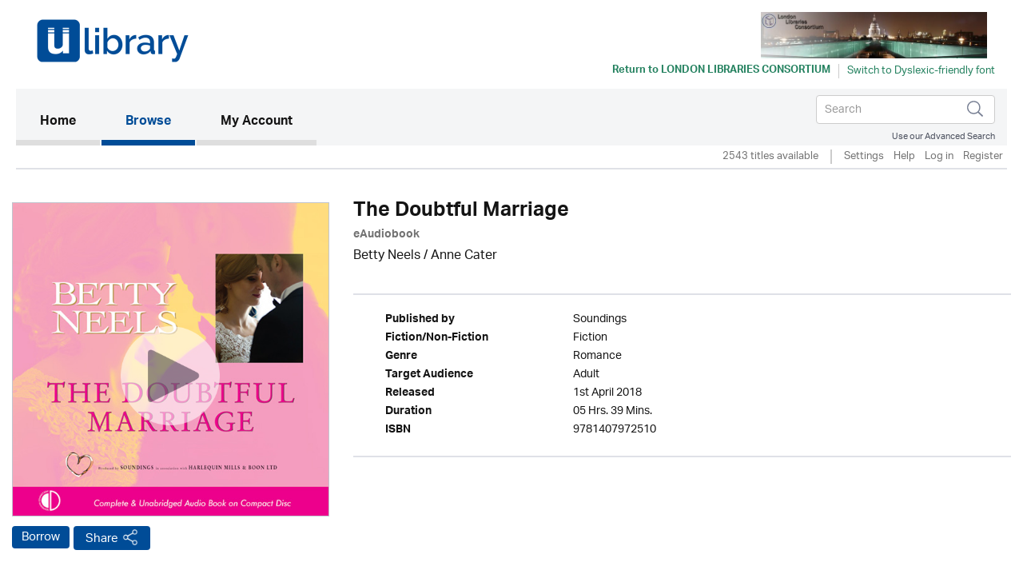

--- FILE ---
content_type: text/html; charset=UTF-8
request_url: https://llc.ulverscroftulibrary.com/book/view/9781407972510
body_size: 57611
content:




<!DOCTYPE html>
<html lang="en" xml:lang="en" xmlns="http://www.w3.org/1999/xhtml">
	<head>
		 <link rel="icon" href="https://marketing.ulverscroftulibrary.com/favicon.ico" type="image/ico" sizes="16x16">
		<title>uLIBRARY - London Libraries Consortium</title>
        <noscript><div class="alert alert-danger">
                JavaScript is either disabled or not supported by your browser !</div>
        </noscript>
        <script>var base_url = "https://llc.ulverscroftulibrary.com/"</script>
        <script type="text/javascript" src="https://llc.ulverscroftulibrary.com/assets/js/jquery-3.1.1.min.js">                  </script>
		<script type="text/javascript" src="https://llc.ulverscroftulibrary.com/assets/js/cycle2/jquery.cycle2.min.js">          </script>
		<script type="text/javascript" src="https://llc.ulverscroftulibrary.com/assets/js/cycle2/jquery.cycle2.carousel.min.js"> </script>
		<script type="text/javascript" src="https://llc.ulverscroftulibrary.com/assets/js/cycle2/jquery.cycle2.ie-fade.min.js">  </script>
		<!--<script type="text/javascript" src="https://llc.ulverscroftulibrary.com/assets/js/epub-viewer/epub.min.js">              </script>-->
		<!--<script type="text/javascript" src="https://llc.ulverscroftulibrary.com/assets/js/epub-viewer/libs/zip.min.js">          </script>-->
		<script type="text/javascript" src="https://llc.ulverscroftulibrary.com/assets/js/facebox.js">							</script>
        <script type="text/javascript" src="https://llc.ulverscroftulibrary.com/assets/js/ulv.js"></script>
        <script src="https://netdna.bootstrapcdn.com/bootstrap/3.1.1/js/bootstrap.min.js"></script>
        <script type="text/javascript" src="https://llc.ulverscroftulibrary.com/assets/bootstrap/js/bootstrap.js"></script>
		<script type="text/javascript" src="//platform-api.sharethis.com/js/sharethis.js#property=58c28c3aa2063c00124f1991&product=inline-share-buttons"></script>
        <script src="https://gitcdn.github.io/bootstrap-toggle/2.2.2/js/bootstrap-toggle.min.js"></script>

		<link rel="stylesheet" href="https://llc.ulverscroftulibrary.com/assets/bootstrap/css/bootstrap.min.css" />
        <link href="https://gitcdn.github.io/bootstrap-toggle/2.2.2/css/bootstrap-toggle.min.css" rel="stylesheet">

					<link rel="stylesheet" href="https://llc.ulverscroftulibrary.com/assets/css/styles.css" />
		
		<link rel="stylesheet" href="https://llc.ulverscroftulibrary.com/assets/css/override.css" />
		<link rel="stylesheet" href="https://llc.ulverscroftulibrary.com/assets/css/facebox.css"/>
		<link rel="stylesheet" media="screen" href="https://fontlibrary.org/face/opendyslexic" type="text/css"/>
    <link rel="stylesheet" href="https://llc.ulverscroftulibrary.com/assets/css/book-clubs.css" />
		<meta name="viewport" content="width=device-width, initial-scale=1">

		<script src="https://use.typekit.net/ojt3bff.js"></script>
		<script>try{Typekit.load({ async: true });}catch(e){}</script>
	</head>
	<body>
    <script src="https://cc.cdn.civiccomputing.com/8/cookieControl-8.x.min.js" type="text/javascript"></script>
    <script>
    var config = {
      apiKey: '2ad112d10dae5d928e3f5d2aaeaa35a72a88facf',
        product: 'PRO',
        initialState: "notify",
        optionalCookies: [ {
          name: 'analytics',
            label: 'Analytics',
            description: '',
            cookies: [],
            onAccept : function(){},
            onRevoke: function(){}
                           },{
                             name: 'marketing',
                             label: 'Marketing',
                             description: '',
                             cookies: [],
                             onAccept : function(){},
                             onRevoke: function(){}
                           },{
                             name: 'preferences',
                             label: 'Preferences',
                             description: '',
                             cookies: [],
                             onAccept : function(){},
                             onRevoke: function(){}
                           }
          ],

        position: 'RIGHT',
        theme: 'DARK',
        branding: {
          fontColor: "#FFF",
          fontSizeTitle: "1.2em",
          fontSizeIntro: "1em",
          fontSizeHeaders: "1em",
          fontSize: "0.8em",
          backgroundColor: "#313147",
          toggleText: "#fff",
          toggleColor: "#2f2f5f",
          toggleBackground: "#111125",
          buttonIcon: null,
          buttonIconWidth: "64px",
          buttonIconHeight: "64px",
          removeIcon: false,
          removeAbout: false
      },
        excludedCountries: ["all"]
};
CookieControl.load( config );
</script>


    <div class="content">
            <div class="container header-container">
                <div class="row">
                    <div class="header LLC consortium Libraries" style="background:#ffffff">
						<div class="pull-left">

						</div>

						<div class="pull-right">
						<a style="color:#258260" href="https://llc.ent.sirsidynix.net.uk/client/en_GB/default" target="_blank"><img src="https://ulverscroft.com/images/DL-LOGOS/LLCDIG.jpg" alt="Ulverscroft Logo"></a>
						<div class="clearfix"></div>
												<div class="col-sm-12" style="padding-left: 0">
							<div id="library-name" style="color:#258260"><a style="color:#258260" href="https://llc.ent.sirsidynix.net.uk/client/en_GB/default" target="_blank" aria-hidden="true">Return to <span>London Libraries Consortium</span></a></div>
							<div style="float:left">
							<form method="post" id="dyslexic-form" action="https://llc.ulverscroftulibrary.com/page/checkDyslexic">

															<input type="hidden" name="dyslexic-flag" id="dyslexic-flag" value="on"/>
								<input type="submit" id="dyslexic-btn" value="Switch to Dyslexic-friendly font" style="color:#258260"/>

							
							</form>
							</div>
						</div>
												</div>
                    </div>
                </div>
            </div><!--brand-container-->

            <div class="container navbar-container">
              <nav class="navbar navbar-default" role="navigation" aria-label="Main navigation">
                <!-- Brand and toggle get grouped for better mobile display -->
                <div class="navbar-header">
                  <button type="button" class="navbar-toggle collapsed" data-toggle="collapse" data-target="#bs-example-navbar-collapse-1" aria-expanded="false">
                    <span class="sr-only">Toggle navigation</span>
                    <span class="icon-bar"></span>
                    <span class="icon-bar"></span>
                    <span class="icon-bar"></span>
                  </button>

				  <div class="nav navbar-nav navbar-right" id="search-box-for-mobile">

<form class="navbar-form navbar-left" action="https://llc.ulverscroftulibrary.com/book/quicksearch" method="get">
<div class="form-group">
<div class="styled-keywords">
<input type="hidden" name="search_attrs" value="search">
</div>
<input type="text" class="form-control" name="search_val" placeholder="Search" aria-label="Search">
<input type="hidden" name="sortBy" value="da"/>
</div>
<input type="image" name="submit" class="navbar-search-button" src="https://llc.ulverscroftulibrary.com/assets/images/search-icon.png" alt="Submit" />
</form>

					<div class="advanced-search"><a href="https://llc.ulverscroftulibrary.com/book/search">Use our Advanced Search</a></div>
				</div>

                </div>

                <!-- Collect the nav links, forms, and other content for toggling -->
                <div style="background: #f4f5f6" class="collapse navbar-collapse" id="bs-example-navbar-collapse-1">

					<ul class="main-nav nav navbar-nav">

					  <li class="active"><a href="https://llc.ulverscroftulibrary.com/">Home <span class="sr-only">(current)</span></a></li>

					  <li id="toggle-megamenu" class="dropdown mega-dropdown">
						  <a href="https://llc.ulverscroftulibrary.com/book/genre" class="dropdown-toggle" data-toggle="dropdown">Browse<span class="pull-right"></span></span></a>
						  <ul class="dropdown-menu mega-dropdown-menu" id="browse-megamenu"></ul>
					  </li>

					  <li><a href="https://llc.ulverscroftulibrary.com/account/view">My Account</a></li>
					</ul>


					<ul class="nav navbar-nav navbar-right" id="search-box-for-desktop">

<form class="navbar-form navbar-left" action="https://llc.ulverscroftulibrary.com/book/quicksearch" method="get">
<div class="form-group">
<input type="hidden" name="search_attrs" value="search">
<input type="text" class="form-control" name="search_val" aria-label="Search" placeholder="Search">
<input type="hidden" name="sortBy" value="da"/>
</div>
<input type="image" name="submit" class="navbar-search-button" src="https://llc.ulverscroftulibrary.com/assets/images/search-icon.png" alt="Submit" />
</form>

					<div style="clear:both" class="advanced-search"><a style="color:#4a4f5d" href="https://llc.ulverscroftulibrary.com/book/search">Use our Advanced Search</a></div>
					</ul>

                </div>
              </nav>
            </div>


            <div class="container brand-container">
				<ul class="nav nav-pills pull-right " role="tablist">
					<li class="sub-nav-1">
                        2543 titles available                    <li class="sub-nav-1 loans-end">
                        <a href="https://llc.ulverscroftulibrary.com/account/settings">Settings</a>
                    </li>
                    <li class="sub-nav-1">
                        <a href="https://llc.ulverscroftulibrary.com/help">Help</a>
                    </li>

                                        <li class="sub-nav-1">
                        <a href="https://llc.ulverscroftulibrary.com/account/login"> Log in</a>
                    </li>
					<li class="sub-nav-1">
													<a href="https://llc.ulverscroftulibrary.com/account/register"> Register    </a>
											</li>
                    

                    
                </ul>
                <div class="clearfix"></div>
                <hr class="style1">
            </div>



         </div><!-- /.navbar-container-->

		
		


		<div class="container main-container">
			<div class="row">
				<div class="col-sm-12">
					<div class="breadcrumb-wrapper"><div id="breadcrumb">You are here: <a href="https://llc.ulverscroftulibrary.com/">Home</a>  >  <a href="https://llc.ulverscroftulibrary.com/book/genre">Browse</a>  >  <span>The Doubtful Marriage</span></div>
</div>
					<!--<h1></h1>-->
				</div>
		</div>
<div role="content" class="row product-page">

<div role="img" class="col-md-4">
<img role="img" class="image-base" src="https://ulverscroft.com/images/audio_500/9781407972510.jpg" alt="uLibraryDigital Audio Thumbnail" />
	<audio id="audio-0" src="https://samples.inaudio.com/272243/272243_sample.mp3" preload="none"></audio> 
	<div   id="play-0" class="image-overlay"></div>


<div class="product-buttons"><a href="https://llc.ulverscroftulibrary.com/account/login" class="btn btn-default btn-ulv audiobook">Borrow</a>
<!------------------------>

<!---------------------------->
<!-- AddToAny BEGIN -->
<a class="btn btn-default btn-ulv share a2a_dd" role="button" aria-pressed="false"  href="https://www.addtoany.com/share">Share</a>
<script async src="https://static.addtoany.com/menu/page.js"></script>
<!-- AddToAny END -->
</div>
</div>

<div class="col-md-8">
<h1>The Doubtful Marriage</h1>
<b><span class="format">eAudiobook</span></b>
<div class="contributors"><a href='https://llc.ulverscroftulibrary.com/book/author/AUBETTYNEELS'>Betty Neels</a> / <a href='https://llc.ulverscroftulibrary.com/book/narrator/NAANNECATER'>Anne Cater</a></div>
<div class="synopsis"></div>
<br /><hr class="style1">
<ul role="list" class="product-attributes">

		<li role="listitem"><span class="view-attrs-name">Published by       </span><span class="view-attrs-val">Soundings     </span></li>
    	
		<li role="listitem"><span class="view-attrs-name">Fiction/Non-Fiction</span><span class="view-attrs-val">Fiction 	  </span></li>
		
		<li role="listitem"><span class="view-attrs-name">Genre              </span><span class="view-attrs-val">Romance            </span></li>
		
		<li role="listitem"><span class="view-attrs-name">Target Audience    </span><span class="view-attrs-val">Adult         </span></li>
		
		<li role="listitem"><span class="view-attrs-name">Released           </span><span class="view-attrs-val">1st April 2018</span></li>
						<li role="listitem"><span class="view-attrs-name">Duration           </span><span class="view-attrs-val">05 Hrs. 39 Mins.  </span></li>
				
		<li role="listitem"><span class="view-attrs-name">ISBN               </span><span class="view-attrs-val">9781407972510           </span></li>
		
</ul>
<hr class="style1">
</div>
</div>

<div role="presentation" aria-label="More in this genre" class="row product-page">
<div class="col-md-12"><span class="sm-grey-header">More in this genre</span></div>
<div class="col-md-12">	
		
	<div class="row">
		<h2 class="pull-left">Romance</h2>
		<div class="slider-nav">
					<a href="#" class="prev-tab" id="prev0"> &lsaquo;</a>
			<a href="#" class="next-tab" id="next0"> &rsaquo;</a>
			<a href="https://llc.ulverscroftulibrary.com/book/browse?genre=R&sortBy=da">
				<span class="book-count">128 &gt;</span>
			</a>
				</div>
    </div>
	
	<div class="row">
		<div class="slideshow" style="width:auto;"
		data-cycle-fx="carousel"
		data-cycle-timeout="0"
		data-cycle-carousel-visible=1
		data-cycle-carousel-fluid=true
		data-cycle-slides="> div"
		data-cycle-next=#next0		data-cycle-prev=#prev0		>

				 
				    
										     
						<div>
									<div class="col-grid5 col-md-2">
						<div class="ulv-genre-slider-img">
						
							<!--<a href="https://llc.ulverscroftulibrary.com/book/view/9781407972350">
																								<img src="https://ulverscroft.com/images/audio_290/9781407972350.jpg" alt="They're Wed Again thumbnail" />
															</a>-->
							
																								<img src="https://ulverscroft.com/images/audio_290/9781407972350.jpg" alt="They're Wed Again thumbnail" />
															
															<audio id="audio-0" src="https://samples.inaudio.com/272530/272530_sample.mp3" preload="none"></audio> 
								<div   id="play-0" class="image-overlay"></div>
																						
						</div>
						<div class="ulv-genre-slider-attrs">
							<a href="https://llc.ulverscroftulibrary.com/book/view/9781407972350" class="book-title">They're Wed Again</a>							<span class="format">eAudiobook</span><br/>
							<a href="https://llc.ulverscroftulibrary.com/account/login" class="btn btn-default btn-ulv reserve audiobook">Reserve</a><br/>
							<span class="slider-contributors"><a href='https://llc.ulverscroftulibrary.com/book/author/AUPENNYJORDAN'>Penny Jordan</a> / <a href='https://llc.ulverscroftulibrary.com/book/narrator/NAKARENCASS'>Karen Cass</a></span>
							<span class='pub-date'>Available 22nd January 2026</span><br/>
						</div>
					</div>
									<div class="col-grid5 col-md-2">
						<div class="ulv-genre-slider-img">
						
							<!--<a href="https://llc.ulverscroftulibrary.com/book/view/9781407972510">
																								<img src="https://ulverscroft.com/images/audio_290/9781407972510.jpg" alt="The Doubtful Marriage thumbnail" />
															</a>-->
							
																								<img src="https://ulverscroft.com/images/audio_290/9781407972510.jpg" alt="The Doubtful Marriage thumbnail" />
															
															<audio id="audio-1" src="https://samples.inaudio.com/272243/272243_sample.mp3" preload="none"></audio> 
								<div   id="play-1" class="image-overlay"></div>
																						
						</div>
						<div class="ulv-genre-slider-attrs">
							<a href="https://llc.ulverscroftulibrary.com/book/view/9781407972510" class="book-title">The Doubtful Marriage</a>							<span class="format">eAudiobook</span><br/>
							<a href="https://llc.ulverscroftulibrary.com/account/login" class="btn btn-default btn-ulv audiobook">Borrow</a><br/>
							<span class="slider-contributors"><a href='https://llc.ulverscroftulibrary.com/book/author/AUBETTYNEELS'>Betty Neels</a> / <a href='https://llc.ulverscroftulibrary.com/book/narrator/NAANNECATER'>Anne Cater</a></span>
							<br/>
						</div>
					</div>
									<div class="col-grid5 col-md-2">
						<div class="ulv-genre-slider-img">
						
							<!--<a href="https://llc.ulverscroftulibrary.com/book/view/9781407977997">
																								<img src="https://ulverscroft.com/images/audio_290/9781407977997.jpg" alt="One Magical Christmas thumbnail" />
															</a>-->
							
																								<img src="https://ulverscroft.com/images/audio_290/9781407977997.jpg" alt="One Magical Christmas thumbnail" />
															
															<audio id="audio-2" src="https://samples.inaudio.com/272432/272432_sample.mp3" preload="none"></audio> 
								<div   id="play-2" class="image-overlay"></div>
																						
						</div>
						<div class="ulv-genre-slider-attrs">
							<a href="https://llc.ulverscroftulibrary.com/book/view/9781407977997" class="book-title">One Magical Christmas</a>							<span class="format">eAudiobook</span><br/>
							<a href="https://llc.ulverscroftulibrary.com/account/login" class="btn btn-default btn-ulv audiobook">Borrow</a><br/>
							<span class="slider-contributors">Berni Stevens / Willow Nash</span>
							<br/>
						</div>
					</div>
									<div class="col-grid5 col-md-2">
						<div class="ulv-genre-slider-img">
						
							<!--<a href="https://llc.ulverscroftulibrary.com/book/view/0000000424030">
																								<img src="https://images.findawayworld.com/v1/image/cover/CD408653?aspect=1:1&height=290" alt="Three Amazing Things About You thumbnail" />
															</a>-->
							
																								<img src="https://images.findawayworld.com/v1/image/cover/CD408653?aspect=1:1&height=290" alt="Three Amazing Things About You thumbnail" />
															
															<audio id="audio-3" src="https://samples.inaudio.com/424030/424030_sample.mp3" preload="none"></audio> 
								<div   id="play-3" class="image-overlay"></div>
																						
						</div>
						<div class="ulv-genre-slider-attrs">
							<a href="https://llc.ulverscroftulibrary.com/book/view/0000000424030" class="book-title">Three Amazing Things About You</a>							<span class="format">eAudiobook</span><br/>
							<a href="https://llc.ulverscroftulibrary.com/account/login" class="btn btn-default btn-ulv reserve audiobook">Reserve</a><br/>
							<span class="slider-contributors"><a href='https://llc.ulverscroftulibrary.com/book/author/AUJILLMANSELL'>Jill Mansell</a> / <a href='https://llc.ulverscroftulibrary.com/book/narrator/NAKARENCASS'>Karen Cass</a></span>
							<span class='pub-date'>Available 18th January 2026</span><br/>
						</div>
					</div>
									<div class="col-grid5 col-md-2">
						<div class="ulv-genre-slider-img">
						
							<!--<a href="https://llc.ulverscroftulibrary.com/book/view/0000000269331">
																								<img src="https://images.findawayworld.com/v1/image/cover/CD250778?aspect=1:1&height=290" alt="Sunshine Over Wildflower Cottage thumbnail" />
															</a>-->
							
																								<img src="https://images.findawayworld.com/v1/image/cover/CD250778?aspect=1:1&height=290" alt="Sunshine Over Wildflower Cottage thumbnail" />
															
															<audio id="audio-4" src="https://samples.inaudio.com/269331/269331_sample.mp3" preload="none"></audio> 
								<div   id="play-4" class="image-overlay"></div>
																						
						</div>
						<div class="ulv-genre-slider-attrs">
							<a href="https://llc.ulverscroftulibrary.com/book/view/0000000269331" class="book-title">Sunshine Over Wildflower Cottage</a>							<span class="format">eAudiobook</span><br/>
							<a href="https://llc.ulverscroftulibrary.com/account/login" class="btn btn-default btn-ulv audiobook">Borrow</a><br/>
							<span class="slider-contributors"><a href='https://llc.ulverscroftulibrary.com/book/author/AUMILLYJOHNSON'>Milly Johnson</a> / <a href='https://llc.ulverscroftulibrary.com/book/narrator/NACOLLEENPRENDERGAST'>Colleen Prendergast</a></span>
							<br/>
						</div>
					</div>
				               
							</div>
										     
						<div>
									<div class="col-grid5 col-md-2">
						<div class="ulv-genre-slider-img">
						
							<!--<a href="https://llc.ulverscroftulibrary.com/book/view/9781445058986">
																								<img src="https://ulverscroft.com/images/audio_290/9781445058986.jpg" alt="Grey thumbnail" />
															</a>-->
							
																								<img src="https://ulverscroft.com/images/audio_290/9781445058986.jpg" alt="Grey thumbnail" />
															
															<audio id="audio-5" src="https://samples.inaudio.com/423884/423884_sample.mp3" preload="none"></audio> 
								<div   id="play-5" class="image-overlay"></div>
																						
						</div>
						<div class="ulv-genre-slider-attrs">
							<a href="https://llc.ulverscroftulibrary.com/book/view/9781445058986" class="book-title">Grey</a>							<span class="format">eAudiobook</span><br/>
							<a href="https://llc.ulverscroftulibrary.com/account/login" class="btn btn-default btn-ulv audiobook">Borrow</a><br/>
							<span class="slider-contributors">E. L. James / Zachary Webber</span>
							<br/>
						</div>
					</div>
									<div class="col-grid5 col-md-2">
						<div class="ulv-genre-slider-img">
						
							<!--<a href="https://llc.ulverscroftulibrary.com/book/view/9781399181129">
																								<img src="https://images.inaudio.com/v1/image/cover/CD5348027?aspect=1:1&height=290" alt="The Christmas Retreat thumbnail" />
															</a>-->
							
																								<img src="https://images.inaudio.com/v1/image/cover/CD5348027?aspect=1:1&height=290" alt="The Christmas Retreat thumbnail" />
															
															<audio id="audio-6" src="https://samples.inaudio.com/5348027/5348027_sample.mp3" preload="none"></audio> 
								<div   id="play-6" class="image-overlay"></div>
																						
						</div>
						<div class="ulv-genre-slider-attrs">
							<a href="https://llc.ulverscroftulibrary.com/book/view/9781399181129" class="book-title">The Christmas Retreat</a>							<span class="format">eAudiobook</span><br/>
							<a href="https://llc.ulverscroftulibrary.com/account/login" class="btn btn-default btn-ulv audiobook">Borrow</a><br/>
							<span class="slider-contributors">Trisha Ashley / <a href='https://llc.ulverscroftulibrary.com/book/narrator/NAKATHERINEPRESS'>Katherine Press</a></span>
							<br/>
						</div>
					</div>
									<div class="col-grid5 col-md-2">
						<div class="ulv-genre-slider-img">
						
							<!--<a href="https://llc.ulverscroftulibrary.com/book/view/9781399193405">
																								<img src="https://images.inaudio.com/v1/image/cover/CD5319516?aspect=1:1&height=290" alt="The French Guesthouse thumbnail" />
															</a>-->
							
																								<img src="https://images.inaudio.com/v1/image/cover/CD5319516?aspect=1:1&height=290" alt="The French Guesthouse thumbnail" />
															
															<audio id="audio-7" src="https://samples.inaudio.com/5319516/5319516_sample.mp3" preload="none"></audio> 
								<div   id="play-7" class="image-overlay"></div>
																						
						</div>
						<div class="ulv-genre-slider-attrs">
							<a href="https://llc.ulverscroftulibrary.com/book/view/9781399193405" class="book-title">The French Guesthouse</a>							<span class="format">eAudiobook</span><br/>
							<a href="https://llc.ulverscroftulibrary.com/account/login" class="btn btn-default btn-ulv audiobook">Borrow</a><br/>
							<span class="slider-contributors">Isabelle Broom / Mira Dovreni</span>
							<br/>
						</div>
					</div>
									<div class="col-grid5 col-md-2">
						<div class="ulv-genre-slider-img">
						
							<!--<a href="https://llc.ulverscroftulibrary.com/book/view/9781445056296">
																								<img src="https://ulverscroft.com/images/audio_290/9781445056296.jpg" alt="You and Me Always thumbnail" />
															</a>-->
							
																								<img src="https://ulverscroft.com/images/audio_290/9781445056296.jpg" alt="You and Me Always thumbnail" />
															
															<audio id="audio-8" src="https://samples.inaudio.com/423693/423693_sample.mp3" preload="none"></audio> 
								<div   id="play-8" class="image-overlay"></div>
																						
						</div>
						<div class="ulv-genre-slider-attrs">
							<a href="https://llc.ulverscroftulibrary.com/book/view/9781445056296" class="book-title">You and Me Always</a>							<span class="format">eAudiobook</span><br/>
							<a href="https://llc.ulverscroftulibrary.com/account/login" class="btn btn-default btn-ulv audiobook">Borrow</a><br/>
							<span class="slider-contributors"><a href='https://llc.ulverscroftulibrary.com/book/author/AUJILLMANSELL'>Jill Mansell</a> / Imogen Wilde</span>
							<br/>
						</div>
					</div>
									<div class="col-grid5 col-md-2">
						<div class="ulv-genre-slider-img">
						
							<!--<a href="https://llc.ulverscroftulibrary.com/book/view/0000000424024">
																								<img src="https://images.findawayworld.com/v1/image/cover/CD408647?aspect=1:1&height=290" alt="Millie's Fling thumbnail" />
															</a>-->
							
																								<img src="https://images.findawayworld.com/v1/image/cover/CD408647?aspect=1:1&height=290" alt="Millie's Fling thumbnail" />
															
															<audio id="audio-9" src="https://samples.inaudio.com/424024/424024_sample.mp3" preload="none"></audio> 
								<div   id="play-9" class="image-overlay"></div>
																						
						</div>
						<div class="ulv-genre-slider-attrs">
							<a href="https://llc.ulverscroftulibrary.com/book/view/0000000424024" class="book-title">Millie's Fling</a>							<span class="format">eAudiobook</span><br/>
							<a href="https://llc.ulverscroftulibrary.com/account/login" class="btn btn-default btn-ulv audiobook">Borrow</a><br/>
							<span class="slider-contributors"><a href='https://llc.ulverscroftulibrary.com/book/author/AUJILLMANSELL'>Jill Mansell</a> / Julia Sands</span>
							<br/>
						</div>
					</div>
				               
							</div>
										     
						<div>
									<div class="col-grid5 col-md-2">
						<div class="ulv-genre-slider-img">
						
							<!--<a href="https://llc.ulverscroftulibrary.com/book/view/9781839634581">
																								<img src="https://ulverscroft.com/images/audio_290/9781839634581.jpg" alt="28 Summers thumbnail" />
															</a>-->
							
																								<img src="https://ulverscroft.com/images/audio_290/9781839634581.jpg" alt="28 Summers thumbnail" />
															
															<audio id="audio-10" src="https://samples.inaudio.com/420319/420319_sample.mp3" preload="none"></audio> 
								<div   id="play-10" class="image-overlay"></div>
																						
						</div>
						<div class="ulv-genre-slider-attrs">
							<a href="https://llc.ulverscroftulibrary.com/book/view/9781839634581" class="book-title">28 Summers</a>							<span class="format">eAudiobook</span><br/>
							<a href="https://llc.ulverscroftulibrary.com/account/login" class="btn btn-default btn-ulv audiobook">Borrow</a><br/>
							<span class="slider-contributors">Elin Hilderbrand / Laurence Bouvard</span>
							<br/>
						</div>
					</div>
									<div class="col-grid5 col-md-2">
						<div class="ulv-genre-slider-img">
						
							<!--<a href="https://llc.ulverscroftulibrary.com/book/view/0000000424757">
																								<img src="https://images.findawayworld.com/v1/image/cover/CD409380?aspect=1:1&height=290" alt="An Offer You Can't Refuse thumbnail" />
															</a>-->
							
																								<img src="https://images.findawayworld.com/v1/image/cover/CD409380?aspect=1:1&height=290" alt="An Offer You Can't Refuse thumbnail" />
															
															<audio id="audio-11" src="https://samples.inaudio.com/424757/424757_sample.mp3" preload="none"></audio> 
								<div   id="play-11" class="image-overlay"></div>
																						
						</div>
						<div class="ulv-genre-slider-attrs">
							<a href="https://llc.ulverscroftulibrary.com/book/view/0000000424757" class="book-title">An Offer You Can't Refuse</a>							<span class="format">eAudiobook</span><br/>
							<a href="https://llc.ulverscroftulibrary.com/account/login" class="btn btn-default btn-ulv audiobook">Borrow</a><br/>
							<span class="slider-contributors"><a href='https://llc.ulverscroftulibrary.com/book/author/AUJILLMANSELL'>Jill Mansell</a> / <a href='https://llc.ulverscroftulibrary.com/book/narrator/NAJULIEMAISEY'>Julie Maisey</a></span>
							<br/>
						</div>
					</div>
									<div class="col-grid5 col-md-2">
						<div class="ulv-genre-slider-img">
						
							<!--<a href="https://llc.ulverscroftulibrary.com/book/view/9781399191753">
																								<img src="https://images.inaudio.com/v1/image/cover/CD5316725?aspect=1:1&height=290" alt="Christmas at the French Repair Shop thumbnail" />
															</a>-->
							
																								<img src="https://images.inaudio.com/v1/image/cover/CD5316725?aspect=1:1&height=290" alt="Christmas at the French Repair Shop thumbnail" />
															
															<audio id="audio-12" src="https://samples.inaudio.com/5316725/5316725_sample.mp3" preload="none"></audio> 
								<div   id="play-12" class="image-overlay"></div>
																						
						</div>
						<div class="ulv-genre-slider-attrs">
							<a href="https://llc.ulverscroftulibrary.com/book/view/9781399191753" class="book-title">Christmas at the French Repair Shop</a>							<span class="format">eAudiobook</span><br/>
							<a href="https://llc.ulverscroftulibrary.com/account/login" class="btn btn-default btn-ulv audiobook">Borrow</a><br/>
							<span class="slider-contributors">Sophie Claire / <a href='https://llc.ulverscroftulibrary.com/book/narrator/NALAURAKIRMAN'>Laura Kirman</a></span>
							<br/>
						</div>
					</div>
									<div class="col-grid5 col-md-2">
						<div class="ulv-genre-slider-img">
						
							<!--<a href="https://llc.ulverscroftulibrary.com/book/view/9781407967905">
																								<img src="https://ulverscroft.com/images/audio_290/9781407967905.jpg" alt="Tomorrow's Path thumbnail" />
															</a>-->
							
																								<img src="https://ulverscroft.com/images/audio_290/9781407967905.jpg" alt="Tomorrow's Path thumbnail" />
															
															<audio id="audio-13" src="https://samples.inaudio.com/272538/272538_sample.mp3" preload="none"></audio> 
								<div   id="play-13" class="image-overlay"></div>
																						
						</div>
						<div class="ulv-genre-slider-attrs">
							<a href="https://llc.ulverscroftulibrary.com/book/view/9781407967905" class="book-title">Tomorrow's Path</a>							<span class="format">eAudiobook</span><br/>
							<a href="https://llc.ulverscroftulibrary.com/account/login" class="btn btn-default btn-ulv audiobook">Borrow</a><br/>
							<span class="slider-contributors"><a href='https://llc.ulverscroftulibrary.com/book/author/AUANNAJACOBS'>Anna Jacobs</a> / <a href='https://llc.ulverscroftulibrary.com/book/narrator/NAANNEDOVER'>Anne Dover</a></span>
							<br/>
						</div>
					</div>
									<div class="col-grid5 col-md-2">
						<div class="ulv-genre-slider-img">
						
							<!--<a href="https://llc.ulverscroftulibrary.com/book/view/9781445035857">
																								<img src="https://ulverscroft.com/images/audio_290/9781445035857.jpg" alt="Tell the Girl thumbnail" />
															</a>-->
							
																								<img src="https://ulverscroft.com/images/audio_290/9781445035857.jpg" alt="Tell the Girl thumbnail" />
															
															<audio id="audio-14" src="https://samples.inaudio.com/269366/269366_sample.mp3" preload="none"></audio> 
								<div   id="play-14" class="image-overlay"></div>
																						
						</div>
						<div class="ulv-genre-slider-attrs">
							<a href="https://llc.ulverscroftulibrary.com/book/view/9781445035857" class="book-title">Tell the Girl</a>							<span class="format">eAudiobook</span><br/>
							<a href="https://llc.ulverscroftulibrary.com/account/login" class="btn btn-default btn-ulv reserve audiobook">Reserve</a><br/>
							<span class="slider-contributors"><a href='https://llc.ulverscroftulibrary.com/book/author/AUSANDRAHOWARD'>Sandra Howard</a> / <a href='https://llc.ulverscroftulibrary.com/book/narrator/NAJILLYBOND'>Jilly Bond</a></span>
							<span class='pub-date'>Available 30th January 2026</span><br/>
						</div>
					</div>
				               
							</div>
				
		</div>
	</div>

<div class="cycle-pager" id="pager"></div>
<script>
$.fn.cycle.defaults.autoSelector = '.slideshow';
</script>
	
 </div>
</div>

<div role="presentation" aria-label="More by this author" class="row product-page">
<div class="col-md-12"><span class="sm-grey-header">More by this author </span></div>
<div class="col-md-12"><div class="row">
	<h3 class="pull-left">Betty Neels</h3>
	<div class="slider-nav">
			<a href="#" class="prev-tab" id="prev-allbook">&lsaquo;</a>
		<a href="#" class="next-tab" id="next-allbook"> &rsaquo;</a>
		<span class="book-count">14 &gt;</span>
		</div>
</div>

<div class="row">
	<div class="slideshow" style="width:auto;"
	data-cycle-fx="carousel"
	data-cycle-timeout="0"
	data-cycle-carousel-visible=1
	data-cycle-carousel-fluid=true
	data-cycle-slides="> div"
	data-cycle-next=#next-allbook	data-cycle-prev=#prev-allbook	>
	
		 
		
					<div role="presentation">
							<div class="col-grid5 col-md-2">
					<div role="img" aria-label="A Christmas Proposal" class="ulv-genre-slider-img">
					
						<!--<a href="https://llc.ulverscroftulibrary.com/book/view/9781407972473">
																					<img src="https://ulverscroft.com/images/audio_290/9781407972473.jpg" src="A Christmas Proposal" alt="A Christmas Proposal thumbnail"/>
													</a>-->
																					<img src="https://ulverscroft.com/images/audio_290/9781407972473.jpg" src="A Christmas Proposal" alt="A Christmas Proposal thumbnail"/>
											
													<audio id="audio-0" src="https://samples.inaudio.com/272175/272175_sample.mp3" preload="none"></audio> 
							<div   id="play-0" class="image-overlay"></div>
																			
					</div>
					<div role="presentation" aria-label="A Christmas Proposal" class="ulv-genre-slider-attrs">
						<a href="https://llc.ulverscroftulibrary.com/book/view/9781407972473" class="book-title">A Christmas Proposal</a><br/>
						<span class="format">eAudiobook</span><br/>
						<a href="https://llc.ulverscroftulibrary.com/account/login" class="btn btn-default btn-ulv audiobook">Borrow</a><br/>
						<span class="slider-contributors"><a href='https://llc.ulverscroftulibrary.com/book/author/AUBETTYNEELS'>Betty Neels</a> / <a href='https://llc.ulverscroftulibrary.com/book/narrator/NAANNECATER'>Anne Cater</a></span>
						<br/>
					</div>
				</div>
							<div class="col-grid5 col-md-2">
					<div role="img" aria-label="A Christmas Wish" class="ulv-genre-slider-img">
					
						<!--<a href="https://llc.ulverscroftulibrary.com/book/view/9781407944968">
																					<img src="https://ulverscroft.com/images/audio_290/9781407944968.jpg" src="A Christmas Wish" alt="A Christmas Wish thumbnail"/>
													</a>-->
																					<img src="https://ulverscroft.com/images/audio_290/9781407944968.jpg" src="A Christmas Wish" alt="A Christmas Wish thumbnail"/>
											
													<audio id="audio-1" src="https://samples.inaudio.com/416798/416798_sample.mp3" preload="none"></audio> 
							<div   id="play-1" class="image-overlay"></div>
																			
					</div>
					<div role="presentation" aria-label="A Christmas Wish" class="ulv-genre-slider-attrs">
						<a href="https://llc.ulverscroftulibrary.com/book/view/9781407944968" class="book-title">A Christmas Wish</a><br/>
						<span class="format">eAudiobook</span><br/>
						<a href="https://llc.ulverscroftulibrary.com/account/login" class="btn btn-default btn-ulv audiobook">Borrow</a><br/>
						<span class="slider-contributors"><a href='https://llc.ulverscroftulibrary.com/book/author/AUBETTYNEELS'>Betty Neels</a> / <a href='https://llc.ulverscroftulibrary.com/book/narrator/NAANNECATER'>Anne Cater</a></span>
						<br/>
					</div>
				</div>
							<div class="col-grid5 col-md-2">
					<div role="img" aria-label="A Match for Sister Maggy" class="ulv-genre-slider-img">
					
						<!--<a href="https://llc.ulverscroftulibrary.com/book/view/9781407952611">
																					<img src="https://ulverscroft.com/images/audio_290/9781407952611.jpg" src="A Match for Sister Maggy" alt="A Match for Sister Maggy thumbnail"/>
													</a>-->
																					<img src="https://ulverscroft.com/images/audio_290/9781407952611.jpg" src="A Match for Sister Maggy" alt="A Match for Sister Maggy thumbnail"/>
											
													<audio id="audio-2" src="https://samples.inaudio.com/272381/272381_sample.mp3" preload="none"></audio> 
							<div   id="play-2" class="image-overlay"></div>
																			
					</div>
					<div role="presentation" aria-label="A Match for Sister Maggy" class="ulv-genre-slider-attrs">
						<a href="https://llc.ulverscroftulibrary.com/book/view/9781407952611" class="book-title">A Match for Sister Maggy</a><br/>
						<span class="format">eAudiobook</span><br/>
						<a href="https://llc.ulverscroftulibrary.com/account/login" class="btn btn-default btn-ulv audiobook">Borrow</a><br/>
						<span class="slider-contributors"><a href='https://llc.ulverscroftulibrary.com/book/author/AUBETTYNEELS'>Betty Neels</a> / <a href='https://llc.ulverscroftulibrary.com/book/narrator/NAANNECATER'>Anne Cater</a></span>
						<br/>
					</div>
				</div>
							<div class="col-grid5 col-md-2">
					<div role="img" aria-label="A Summer Idyll" class="ulv-genre-slider-img">
					
						<!--<a href="https://llc.ulverscroftulibrary.com/book/view/9781407952710">
																					<img src="https://ulverscroft.com/images/audio_290/9781407952710.jpg" src="A Summer Idyll" alt="A Summer Idyll thumbnail"/>
													</a>-->
																					<img src="https://ulverscroft.com/images/audio_290/9781407952710.jpg" src="A Summer Idyll" alt="A Summer Idyll thumbnail"/>
											
													<audio id="audio-3" src="https://samples.inaudio.com/272518/272518_sample.mp3" preload="none"></audio> 
							<div   id="play-3" class="image-overlay"></div>
																			
					</div>
					<div role="presentation" aria-label="A Summer Idyll" class="ulv-genre-slider-attrs">
						<a href="https://llc.ulverscroftulibrary.com/book/view/9781407952710" class="book-title">A Summer Idyll</a><br/>
						<span class="format">eAudiobook</span><br/>
						<a href="https://llc.ulverscroftulibrary.com/account/login" class="btn btn-default btn-ulv audiobook">Borrow</a><br/>
						<span class="slider-contributors"><a href='https://llc.ulverscroftulibrary.com/book/author/AUBETTYNEELS'>Betty Neels</a> / <a href='https://llc.ulverscroftulibrary.com/book/narrator/NAANNECATER'>Anne Cater</a></span>
						<br/>
					</div>
				</div>
							<div class="col-grid5 col-md-2">
					<div role="img" aria-label="A Valentine for Daisy" class="ulv-genre-slider-img">
					
						<!--<a href="https://llc.ulverscroftulibrary.com/book/view/9781407944944">
																					<img src="https://ulverscroft.com/images/audio_290/9781407944944.jpg" src="A Valentine for Daisy" alt="A Valentine for Daisy thumbnail"/>
													</a>-->
																					<img src="https://ulverscroft.com/images/audio_290/9781407944944.jpg" src="A Valentine for Daisy" alt="A Valentine for Daisy thumbnail"/>
											
													<audio id="audio-4" src="https://samples.inaudio.com/416389/416389_sample.mp3" preload="none"></audio> 
							<div   id="play-4" class="image-overlay"></div>
																			
					</div>
					<div role="presentation" aria-label="A Valentine for Daisy" class="ulv-genre-slider-attrs">
						<a href="https://llc.ulverscroftulibrary.com/book/view/9781407944944" class="book-title">A Valentine for Daisy</a><br/>
						<span class="format">eAudiobook</span><br/>
						<a href="https://llc.ulverscroftulibrary.com/account/login" class="btn btn-default btn-ulv audiobook">Borrow</a><br/>
						<span class="slider-contributors"><a href='https://llc.ulverscroftulibrary.com/book/author/AUBETTYNEELS'>Betty Neels</a> / <a href='https://llc.ulverscroftulibrary.com/book/narrator/NAANNECATER'>Anne Cater</a></span>
						<br/>
					</div>
				</div>
			               
					</div>
					<div role="presentation">
							<div class="col-grid5 col-md-2">
					<div role="img" aria-label="Dearest Love" class="ulv-genre-slider-img">
					
						<!--<a href="https://llc.ulverscroftulibrary.com/book/view/9781407958569">
																					<img src="https://ulverscroft.com/images/audio_290/9781407958569.jpg" src="Dearest Love" alt="Dearest Love thumbnail"/>
													</a>-->
																					<img src="https://ulverscroft.com/images/audio_290/9781407958569.jpg" src="Dearest Love" alt="Dearest Love thumbnail"/>
											
													<audio id="audio-5" src="https://samples.inaudio.com/272215/272215_sample.mp3" preload="none"></audio> 
							<div   id="play-5" class="image-overlay"></div>
																			
					</div>
					<div role="presentation" aria-label="Dearest Love" class="ulv-genre-slider-attrs">
						<a href="https://llc.ulverscroftulibrary.com/book/view/9781407958569" class="book-title">Dearest Love</a><br/>
						<span class="format">eAudiobook</span><br/>
						<a href="https://llc.ulverscroftulibrary.com/account/login" class="btn btn-default btn-ulv audiobook">Borrow</a><br/>
						<span class="slider-contributors"><a href='https://llc.ulverscroftulibrary.com/book/author/AUBETTYNEELS'>Betty Neels</a> / <a href='https://llc.ulverscroftulibrary.com/book/narrator/NAANNECATER'>Anne Cater</a></span>
						<br/>
					</div>
				</div>
							<div class="col-grid5 col-md-2">
					<div role="img" aria-label="Enchanting Samantha" class="ulv-genre-slider-img">
					
						<!--<a href="https://llc.ulverscroftulibrary.com/book/view/9781407945101">
																					<img src="https://ulverscroft.com/images/audio_290/9781407945101.jpg" src="Enchanting Samantha" alt="Enchanting Samantha thumbnail"/>
													</a>-->
																					<img src="https://ulverscroft.com/images/audio_290/9781407945101.jpg" src="Enchanting Samantha" alt="Enchanting Samantha thumbnail"/>
											
													<audio id="audio-6" src="https://samples.inaudio.com/416392/416392_sample.mp3" preload="none"></audio> 
							<div   id="play-6" class="image-overlay"></div>
																			
					</div>
					<div role="presentation" aria-label="Enchanting Samantha" class="ulv-genre-slider-attrs">
						<a href="https://llc.ulverscroftulibrary.com/book/view/9781407945101" class="book-title">Enchanting Samantha</a><br/>
						<span class="format">eAudiobook</span><br/>
						<a href="https://llc.ulverscroftulibrary.com/account/login" class="btn btn-default btn-ulv audiobook">Borrow</a><br/>
						<span class="slider-contributors"><a href='https://llc.ulverscroftulibrary.com/book/author/AUBETTYNEELS'>Betty Neels</a> / <a href='https://llc.ulverscroftulibrary.com/book/narrator/NAANNECATER'>Anne Cater</a></span>
						<br/>
					</div>
				</div>
							<div class="col-grid5 col-md-2">
					<div role="img" aria-label="Esmeralda" class="ulv-genre-slider-img">
					
						<!--<a href="https://llc.ulverscroftulibrary.com/book/view/9781407952765">
																					<img src="https://ulverscroft.com/images/audio_290/9781407952765.jpg" src="Esmeralda" alt="Esmeralda thumbnail"/>
													</a>-->
																					<img src="https://ulverscroft.com/images/audio_290/9781407952765.jpg" src="Esmeralda" alt="Esmeralda thumbnail"/>
											
													<audio id="audio-7" src="https://samples.inaudio.com/272256/272256_sample.mp3" preload="none"></audio> 
							<div   id="play-7" class="image-overlay"></div>
																			
					</div>
					<div role="presentation" aria-label="Esmeralda" class="ulv-genre-slider-attrs">
						<a href="https://llc.ulverscroftulibrary.com/book/view/9781407952765" class="book-title">Esmeralda</a><br/>
						<span class="format">eAudiobook</span><br/>
						<a href="https://llc.ulverscroftulibrary.com/account/login" class="btn btn-default btn-ulv audiobook">Borrow</a><br/>
						<span class="slider-contributors"><a href='https://llc.ulverscroftulibrary.com/book/author/AUBETTYNEELS'>Betty Neels</a> / <a href='https://llc.ulverscroftulibrary.com/book/narrator/NAANNECATER'>Anne Cater</a></span>
						<br/>
					</div>
				</div>
							<div class="col-grid5 col-md-2">
					<div role="img" aria-label="Fate is Remarkable" class="ulv-genre-slider-img">
					
						<!--<a href="https://llc.ulverscroftulibrary.com/book/view/9781407958521">
																					<img src="https://ulverscroft.com/images/audio_290/9781407958521.jpg" src="Fate is Remarkable" alt="Fate is Remarkable thumbnail"/>
													</a>-->
																					<img src="https://ulverscroft.com/images/audio_290/9781407958521.jpg" src="Fate is Remarkable" alt="Fate is Remarkable thumbnail"/>
											
													<audio id="audio-8" src="https://samples.inaudio.com/272269/272269_sample.mp3" preload="none"></audio> 
							<div   id="play-8" class="image-overlay"></div>
																			
					</div>
					<div role="presentation" aria-label="Fate is Remarkable" class="ulv-genre-slider-attrs">
						<a href="https://llc.ulverscroftulibrary.com/book/view/9781407958521" class="book-title">Fate is Remarkable</a><br/>
						<span class="format">eAudiobook</span><br/>
						<a href="https://llc.ulverscroftulibrary.com/account/login" class="btn btn-default btn-ulv audiobook">Borrow</a><br/>
						<span class="slider-contributors"><a href='https://llc.ulverscroftulibrary.com/book/author/AUBETTYNEELS'>Betty Neels</a> / <a href='https://llc.ulverscroftulibrary.com/book/narrator/NAANNECATER'>Anne Cater</a></span>
						<br/>
					</div>
				</div>
							<div class="col-grid5 col-md-2">
					<div role="img" aria-label="Hannah" class="ulv-genre-slider-img">
					
						<!--<a href="https://llc.ulverscroftulibrary.com/book/view/9781407945064">
																					<img src="https://ulverscroft.com/images/audio_290/9781407945064.jpg" src="Hannah" alt="Hannah thumbnail"/>
													</a>-->
																					<img src="https://ulverscroft.com/images/audio_290/9781407945064.jpg" src="Hannah" alt="Hannah thumbnail"/>
											
													<audio id="audio-9" src="https://samples.inaudio.com/272304/272304_sample.mp3" preload="none"></audio> 
							<div   id="play-9" class="image-overlay"></div>
																			
					</div>
					<div role="presentation" aria-label="Hannah" class="ulv-genre-slider-attrs">
						<a href="https://llc.ulverscroftulibrary.com/book/view/9781407945064" class="book-title">Hannah</a><br/>
						<span class="format">eAudiobook</span><br/>
						<a href="https://llc.ulverscroftulibrary.com/account/login" class="btn btn-default btn-ulv audiobook">Borrow</a><br/>
						<span class="slider-contributors"><a href='https://llc.ulverscroftulibrary.com/book/author/AUBETTYNEELS'>Betty Neels</a> / <a href='https://llc.ulverscroftulibrary.com/book/narrator/NAANNECATER'>Anne Cater</a></span>
						<br/>
					</div>
				</div>
			               
					</div>
					<div role="presentation">
							<div class="col-grid5 col-md-2">
					<div role="img" aria-label="Judith" class="ulv-genre-slider-img">
					
						<!--<a href="https://llc.ulverscroftulibrary.com/book/view/9781407972558">
																					<img src="https://ulverscroft.com/images/audio_290/9781407972558.jpg" src="Judith" alt="Judith thumbnail"/>
													</a>-->
																					<img src="https://ulverscroft.com/images/audio_290/9781407972558.jpg" src="Judith" alt="Judith thumbnail"/>
											
													<audio id="audio-10" src="https://samples.inaudio.com/272337/272337_sample.mp3" preload="none"></audio> 
							<div   id="play-10" class="image-overlay"></div>
																			
					</div>
					<div role="presentation" aria-label="Judith" class="ulv-genre-slider-attrs">
						<a href="https://llc.ulverscroftulibrary.com/book/view/9781407972558" class="book-title">Judith</a><br/>
						<span class="format">eAudiobook</span><br/>
						<a href="https://llc.ulverscroftulibrary.com/account/login" class="btn btn-default btn-ulv audiobook">Borrow</a><br/>
						<span class="slider-contributors"><a href='https://llc.ulverscroftulibrary.com/book/author/AUBETTYNEELS'>Betty Neels</a> / <a href='https://llc.ulverscroftulibrary.com/book/narrator/NAANNECATER'>Anne Cater</a></span>
						<br/>
					</div>
				</div>
							<div class="col-grid5 col-md-2">
					<div role="img" aria-label="Matilda's Wedding" class="ulv-genre-slider-img">
					
						<!--<a href="https://llc.ulverscroftulibrary.com/book/view/9781407944982">
																					<img src="https://ulverscroft.com/images/audio_290/9781407944982.jpg" src="Matilda's Wedding" alt="Matilda's Wedding thumbnail"/>
													</a>-->
																					<img src="https://ulverscroft.com/images/audio_290/9781407944982.jpg" src="Matilda's Wedding" alt="Matilda's Wedding thumbnail"/>
											
													<audio id="audio-11" src="https://samples.inaudio.com/416388/416388_sample.mp3" preload="none"></audio> 
							<div   id="play-11" class="image-overlay"></div>
																			
					</div>
					<div role="presentation" aria-label="Matilda's Wedding" class="ulv-genre-slider-attrs">
						<a href="https://llc.ulverscroftulibrary.com/book/view/9781407944982" class="book-title">Matilda's Wedding</a><br/>
						<span class="format">eAudiobook</span><br/>
						<a href="https://llc.ulverscroftulibrary.com/account/login" class="btn btn-default btn-ulv audiobook">Borrow</a><br/>
						<span class="slider-contributors"><a href='https://llc.ulverscroftulibrary.com/book/author/AUBETTYNEELS'>Betty Neels</a> / <a href='https://llc.ulverscroftulibrary.com/book/narrator/NAJULIABARRIE'>Julia Barrie</a></span>
						<br/>
					</div>
				</div>
							<div class="col-grid5 col-md-2">
					<div role="img" aria-label="Never Too Late" class="ulv-genre-slider-img">
					
						<!--<a href="https://llc.ulverscroftulibrary.com/book/view/9781407944906">
																					<img src="https://ulverscroft.com/images/audio_290/9781407944906.jpg" src="Never Too Late" alt="Never Too Late thumbnail"/>
													</a>-->
																					<img src="https://ulverscroft.com/images/audio_290/9781407944906.jpg" src="Never Too Late" alt="Never Too Late thumbnail"/>
											
													<audio id="audio-12" src="https://samples.inaudio.com/416799/416799_sample.mp3" preload="none"></audio> 
							<div   id="play-12" class="image-overlay"></div>
																			
					</div>
					<div role="presentation" aria-label="Never Too Late" class="ulv-genre-slider-attrs">
						<a href="https://llc.ulverscroftulibrary.com/book/view/9781407944906" class="book-title">Never Too Late</a><br/>
						<span class="format">eAudiobook</span><br/>
						<a href="https://llc.ulverscroftulibrary.com/account/login" class="btn btn-default btn-ulv audiobook">Borrow</a><br/>
						<span class="slider-contributors"><a href='https://llc.ulverscroftulibrary.com/book/author/AUBETTYNEELS'>Betty Neels</a> / <a href='https://llc.ulverscroftulibrary.com/book/narrator/NAANNECATER'>Anne Cater</a></span>
						<br/>
					</div>
				</div>
							<div class="col-grid5 col-md-2">
					<div role="img" aria-label="The Doubtful Marriage" class="ulv-genre-slider-img">
					
						<!--<a href="https://llc.ulverscroftulibrary.com/book/view/9781407972510">
																					<img src="https://ulverscroft.com/images/audio_290/9781407972510.jpg" src="The Doubtful Marriage" alt="The Doubtful Marriage thumbnail"/>
													</a>-->
																					<img src="https://ulverscroft.com/images/audio_290/9781407972510.jpg" src="The Doubtful Marriage" alt="The Doubtful Marriage thumbnail"/>
											
													<audio id="audio-13" src="https://samples.inaudio.com/272243/272243_sample.mp3" preload="none"></audio> 
							<div   id="play-13" class="image-overlay"></div>
																			
					</div>
					<div role="presentation" aria-label="The Doubtful Marriage" class="ulv-genre-slider-attrs">
						<a href="https://llc.ulverscroftulibrary.com/book/view/9781407972510" class="book-title">The Doubtful Marriage</a><br/>
						<span class="format">eAudiobook</span><br/>
						<a href="https://llc.ulverscroftulibrary.com/account/login" class="btn btn-default btn-ulv audiobook">Borrow</a><br/>
						<span class="slider-contributors"><a href='https://llc.ulverscroftulibrary.com/book/author/AUBETTYNEELS'>Betty Neels</a> / <a href='https://llc.ulverscroftulibrary.com/book/narrator/NAANNECATER'>Anne Cater</a></span>
						<br/>
					</div>
				</div>
			               
					</div>
		</div>
</div>

<div class="cycle-pager" id="pager"></div>
<script>
 $.fn.cycle.defaults.autoSelector = '.slideshow';
</script></div>
</div>

<div role="presentation" aria-label="About author" class="row product-page">
<div class="col-md-12"><span class="sm-grey-header">More about... </span></div><div class="col-md-6 contributor" role="About Author" aria-label="Betty Neels">
<div class="thumbnail"><img src="https://llc.ulverscroftulibrary.com/assets/images/placeholder-contributor.jpg" alt="Betty Neels Photo" /></div>
<div class="contributor-name">Betty Neels</div>
<div class="contributor-type">Author</div>
<div class="contributor-biography">...<a class='book-count' href='https://llc.ulverscroftulibrary.com/book/author/AUBETTYNEELS')>&nbsp;more</a></div>
</div>

<div class="col-md-6 contributor" role="About Author" aria-label="Betty Neels">
<div class="thumbnail"><img src="https://llc.ulverscroftulibrary.com/assets/images/placeholder-contributor.jpg" alt="Anne Cater Photo" /></div>
<div class="contributor-details">
<div class="contributor-name">Anne Cater</div>
<div class="contributor-type">Narrator</div>
<div class="contributor-biography">Anne Cater was born and brought up in South Wales. After studying in London and Newcastle-upon-Tyne, her career has spanned both theatre and education. She has played a variety of stage rôles and for...<a class='book-count' href='https://llc.ulverscroftulibrary.com/book/narrator/NAANNECATER')>&nbsp;more</a></div>
</div>
</div>
</div>

</div>
	</div><!--.main-container-->
	</div><!--.content-->
	<div class="footer-upper">
		<ul>
			<li><a href="https://llc.ulverscroftulibrary.com/terms">Terms of Use</a></li>
			<li><a href="https://llc.ulverscroftulibrary.com/aboutus">About Us</a></li>
			<li><a href="https://llc.ulverscroftulibrary.com/copyright">Copyright</a></li>
			<li><a href="https://llc.ulverscroftulibrary.com/privacy">Privacy & Cookie Policy</a></li>
			<li><a href="https://llc.ulverscroftulibrary.com/help">Help</a></li>
			<li><a href="https://llc.ulverscroftulibrary.com/accessibility">Accessibility</a></li>
			<li><a href="https://llc.ulverscroftulibrary.com/sitemap">Site Map</a></li>
		</ul>

		<span class="pull-right">Connect with uLIBRARY <a href="https://www.facebook.com/uLibraryDigital"><img src="https://llc.ulverscroftulibrary.com/assets/images/facebook-icon.png" alt="uLibraryDigital Facebook" /></a> <a href="https://www.twitter.com/uLibraryDigital"><img src="https://llc.ulverscroftulibrary.com/assets/images/twitter-icon.png" alt="uLibraryDigital twitter" /></a></span>
	</div>

	<div class="footer">
        Powered by © Ulverscroft 2026. All rights reserved.
		<span class="pull-right">
			Developed by <a href="http://www.firstygroup.com" target="_blank">
			<img src="https://llc.ulverscroftulibrary.com/assets/images/firsty-logo.png" alt="Firsty Group" /></a>
		</span>
    </div>
	<script type="text/javascript" src="https://llc.ulverscroftulibrary.com/assets/js/jquery-3.1.1.min.js"></script>
	<script type="text/javascript" src="https://llc.ulverscroftulibrary.com/assets/bootstrap/js/bootstrap.min.js"></script>
	</body>
</html>
